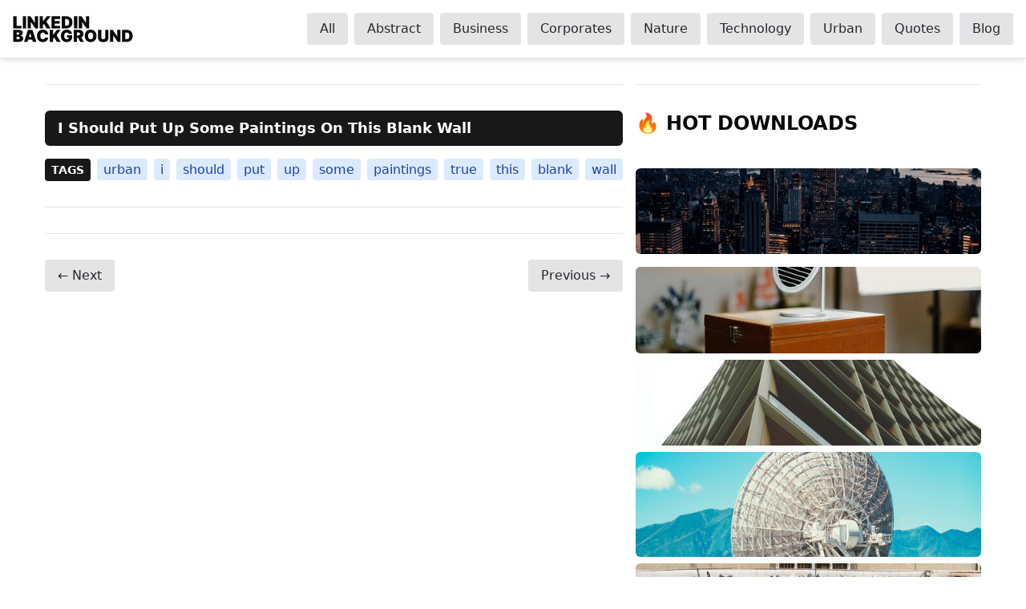

--- FILE ---
content_type: text/html; charset=utf-8
request_url: https://linkedinbackground.com/urban/i-should-put-up-some-paintings-on-this-blank-wall/
body_size: 10165
content:
<!doctype html>
<html lang="en">

<head class="scroll-smooth font-sans antialiased">
  <head>
  <meta charset="UTF-8" />
  <base href="https://linkedinbackground.com/" />
  <meta name="viewport" content="width=device-width, initial-scale=1.0, maximum-scale=5.0, minimum-scale=1.0" />
  <meta name="identifier-URL" content="https://linkedinbackground.com/" />
  <meta http-equiv="x-ua-compatible" content="ie=edge" />
  <meta name="msapplication-TileColor" content="#ffffff" />
  <meta name="msapplication-TileImage" content="https://linkedinbackground.com//mstile-270x270.png" />
  <meta name="msapplication-config" content="https://linkedinbackground.com//browserconfig.xml" />
  <meta name="msapplication-tooltip" content="LinkedIn Background - Get some inspiration!">
  <meta name="msapplication-starturl" content="/" />
  <meta name="msapplication-tap-highlight" content="no" />
  <meta name="mobile-web-app-capable" content="yes" />
  <meta name="apple-mobile-web-app-title" content="LinkedIn Background" />
  <meta name="apple-mobile-web-app-capable" content="yes" />
  <meta name="apple-mobile-web-app-status-bar-style" content="#283e4a" />
  <meta name="apple-mobile-web-app-title" content="LinkedIn Background" />
  <meta name="application-name" content="LinkedIn Background" />
  <meta name="theme-color" content="#ffffff" />
  <meta name="twitter:site" content="@linkedinbg" />
  <meta name="twitter:card" content="summary_large_image" />
  <meta name="twitter:creator" content="@linkedinbg" />
  <meta property="og:type" content="article" />
  <title>I Should Put Up Some Paintings On This Blank Wall - LinkedIn Background - Get some inspiration!</title>
  <meta property="og:title" content="I Should Put Up Some Paintings On This Blank Wall - LinkedIn Background - Get some inspiration!" />
  <meta name="twitter:title" content="I Should Put Up Some Paintings On This Blank Wall - LinkedIn …" />
  <meta property="og:site_name" content="I Should Put Up Some Paintings On This Blank Wall - LinkedIn Background - Get some inspiration!" />
  <meta property="og:url" content="https://linkedinbackground.com/urban/i-should-put-up-some-paintings-on-this-blank-wall/" />
  <meta name="description" content="Present yourself in the most professional manner on LinkedIn using I Should Put Up Some Paintings On This Blank Wall cover!" />
  <meta name="twitter:description" content="Present yourself in the most professional manner on LinkedIn using I Should Put Up Some Paintings On This Blank Wall cover!" />
  <meta property="og:description" content="Present yourself in the most professional manner on LinkedIn using I Should Put Up Some Paintings On This Blank Wall cover!" />
  <meta property="og:image" content="https://linkedinbackground.com//download/I-Should-Put-Up-Some-Paintings-On-This-Blank-Wall.jpg" />
  <meta name="twitter:image" content="https://linkedinbackground.com//download/I-Should-Put-Up-Some-Paintings-On-This-Blank-Wall.jpg" />

  
  <link rel="manifest" href="/manifest.json" />
  <link rel="apple-touch-icon" href="https://linkedinbackground.com//logo-512x512.png" />
  <link rel="apple-touch-startup-image" href="https://linkedinbackground.com//inbg-info.png" />
  <link rel="icon" type="image/x-icon" href="https://linkedinbackground.com//favicon.png" />
  <link rel="canonical" href="/urban/i-should-put-up-some-paintings-on-this-blank-wall/" />
  <script type="application/ld+json">
    {
    "@context": "http://schema.org",
    "@type": "Organization",
    "name": "LinkedIn Background",
    "url": "https:\/\/linkedinbackground.com",
    "logo": "https:\/\/linkedinbackground.com\/logo-192x192.png"
  }
  </script>

  
  <script type="application/ld+json">
    {
    "@context": "https://schema.org/",
    "@type": "Article",
    "headline": "I Should Put Up Some Paintings On This Blank Wall",
    "url": "https:\/\/linkedinbackground.com\/urban\/i-should-put-up-some-paintings-on-this-blank-wall\/",
    "datePublished": "2020-01-01",
    "dateModified": "2020-01-01",
    "publisher": {
      "@type": "Organization",
      "name": "LinkedIn Background",
      "logo": {
        "@type": "ImageObject",
        "url": "https:\/\/linkedinbackground.com/logo-192x192.png",
        "width": 192,
        "height": 192
      }
    },
    "author": {
      "@type": "Organization",
      "name": "LinkedIn Background"
    },
    "image": "https:\/\/linkedinbackground.com/I-Should-Put-Up-Some-Paintings-On-This-Blank-Wall.jpg",
    "description": "Present yourself in the most professional manner on LinkedIn using I Should Put Up Some Paintings On This Blank Wall cover!"
  }
  </script>
  <link rel="stylesheet" href="/css/index.min.86d7b9390554489f81603337122ead498447d07d51d5b2930a83f866ebc0ac2c.css">

  <script>!function(a,b){var c=b(a,a.document,Date);a.lazySizes=c,"object"==typeof module&&module.exports&&(module.exports=c)}("undefined"!=typeof window?window:{},function(a,b,c){"use strict";var d,e;if(function(){var b,c={lazyClass:"lazyload",loadedClass:"lazyloaded",loadingClass:"lazyloading",preloadClass:"lazypreload",errorClass:"lazyerror",autosizesClass:"lazyautosizes",srcAttr:"data-src",srcsetAttr:"data-srcset",sizesAttr:"data-sizes",minSize:40,customMedia:{},init:!0,expFactor:1.5,hFac:.8,loadMode:2,loadHidden:!0,ricTimeout:0,throttleDelay:125};e=a.lazySizesConfig||a.lazysizesConfig||{};for(b in c)b in e||(e[b]=c[b])}(),!b||!b.getElementsByClassName)return{init:function(){},cfg:e,noSupport:!0};var f=b.documentElement,g=a.HTMLPictureElement,h="addEventListener",i="getAttribute",j=a[h].bind(a),k=a.setTimeout,l=a.requestAnimationFrame||k,m=a.requestIdleCallback,n=/^picture$/i,o=["load","error","lazyincluded","_lazyloaded"],p={},q=Array.prototype.forEach,r=function(a,b){return p[b]||(p[b]=new RegExp("(\\s|^)"+b+"(\\s|$)")),p[b].test(a[i]("class")||"")&&p[b]},s=function(a,b){r(a,b)||a.setAttribute("class",(a[i]("class")||"").trim()+" "+b)},t=function(a,b){var c;(c=r(a,b))&&a.setAttribute("class",(a[i]("class")||"").replace(c," "))},u=function(a,b,c){var d=c?h:"removeEventListener";c&&u(a,b),o.forEach(function(c){a[d](c,b)})},v=function(a,c,e,f,g){var h=b.createEvent("Event");return e||(e={}),e.instance=d,h.initEvent(c,!f,!g),h.detail=e,a.dispatchEvent(h),h},w=function(b,c){var d;!g&&(d=a.picturefill||e.pf)?(c&&c.src&&!b[i]("srcset")&&b.setAttribute("srcset",c.src),d({reevaluate:!0,elements:[b]})):c&&c.src&&(b.src=c.src)},x=function(a,b){return(getComputedStyle(a,null)||{})[b]},y=function(a,b,c){for(c=c||a.offsetWidth;c<e.minSize&&b&&!a._lazysizesWidth;)c=b.offsetWidth,b=b.parentNode;return c},z=function(){var a,c,d=[],e=[],f=d,g=function(){var b=f;for(f=d.length?e:d,a=!0,c=!1;b.length;)b.shift()();a=!1},h=function(d,e){a&&!e?d.apply(this,arguments):(f.push(d),c||(c=!0,(b.hidden?k:l)(g)))};return h._lsFlush=g,h}(),A=function(a,b){return b?function(){z(a)}:function(){var b=this,c=arguments;z(function(){a.apply(b,c)})}},B=function(a){var b,d=0,f=e.throttleDelay,g=e.ricTimeout,h=function(){b=!1,d=c.now(),a()},i=m&&g>49?function(){m(h,{timeout:g}),g!==e.ricTimeout&&(g=e.ricTimeout)}:A(function(){k(h)},!0);return function(a){var e;(a=!0===a)&&(g=33),b||(b=!0,e=f-(c.now()-d),e<0&&(e=0),a||e<9?i():k(i,e))}},C=function(a){var b,d,e=99,f=function(){b=null,a()},g=function(){var a=c.now()-d;a<e?k(g,e-a):(m||f)(f)};return function(){d=c.now(),b||(b=k(g,e))}},D=function(){var g,m,o,p,y,D,F,G,H,I,J,K,L=/^img$/i,M=/^iframe$/i,N="onscroll"in a&&!/(gle|ing)bot/.test(navigator.userAgent),O=0,P=0,Q=0,R=-1,S=function(a){Q--,(!a||Q<0||!a.target)&&(Q=0)},T=function(a){return null==K&&(K="hidden"==x(b.body,"visibility")),K||!("hidden"==x(a.parentNode,"visibility")&&"hidden"==x(a,"visibility"))},U=function(a,c){var d,e=a,g=T(a);for(G-=c,J+=c,H-=c,I+=c;g&&(e=e.offsetParent)&&e!=b.body&&e!=f;)(g=(x(e,"opacity")||1)>0)&&"visible"!=x(e,"overflow")&&(d=e.getBoundingClientRect(),g=I>d.left&&H<d.right&&J>d.top-1&&G<d.bottom+1);return g},V=function(){var a,c,h,j,k,l,n,o,q,r,s,t,u=d.elements;if((p=e.loadMode)&&Q<8&&(a=u.length)){for(c=0,R++;c<a;c++)if(u[c]&&!u[c]._lazyRace)if(!N||d.prematureUnveil&&d.prematureUnveil(u[c]))ba(u[c]);else if((o=u[c][i]("data-expand"))&&(l=1*o)||(l=P),r||(r=!e.expand||e.expand<1?f.clientHeight>500&&f.clientWidth>500?500:370:e.expand,d._defEx=r,s=r*e.expFactor,t=e.hFac,K=null,P<s&&Q<1&&R>2&&p>2&&!b.hidden?(P=s,R=0):P=p>1&&R>1&&Q<6?r:O),q!==l&&(D=innerWidth+l*t,F=innerHeight+l,n=-1*l,q=l),h=u[c].getBoundingClientRect(),(J=h.bottom)>=n&&(G=h.top)<=F&&(I=h.right)>=n*t&&(H=h.left)<=D&&(J||I||H||G)&&(e.loadHidden||T(u[c]))&&(m&&Q<3&&!o&&(p<3||R<4)||U(u[c],l))){if(ba(u[c]),k=!0,Q>9)break}else!k&&m&&!j&&Q<4&&R<4&&p>2&&(g[0]||e.preloadAfterLoad)&&(g[0]||!o&&(J||I||H||G||"auto"!=u[c][i](e.sizesAttr)))&&(j=g[0]||u[c]);j&&!k&&ba(j)}},W=B(V),X=function(a){var b=a.target;if(b._lazyCache)return void delete b._lazyCache;S(a),s(b,e.loadedClass),t(b,e.loadingClass),u(b,Z),v(b,"lazyloaded")},Y=A(X),Z=function(a){Y({target:a.target})},$=function(a,b){try{a.contentWindow.location.replace(b)}catch(c){a.src=b}},_=function(a){var b,c=a[i](e.srcsetAttr);(b=e.customMedia[a[i]("data-media")||a[i]("media")])&&a.setAttribute("media",b),c&&a.setAttribute("srcset",c)},aa=A(function(a,b,c,d,f){var g,h,j,l,m,p;(m=v(a,"lazybeforeunveil",b)).defaultPrevented||(d&&(c?s(a,e.autosizesClass):a.setAttribute("sizes",d)),h=a[i](e.srcsetAttr),g=a[i](e.srcAttr),f&&(j=a.parentNode,l=j&&n.test(j.nodeName||"")),p=b.firesLoad||"src"in a&&(h||g||l),m={target:a},s(a,e.loadingClass),p&&(clearTimeout(o),o=k(S,2500),u(a,Z,!0)),l&&q.call(j.getElementsByTagName("source"),_),h?a.setAttribute("srcset",h):g&&!l&&(M.test(a.nodeName)?$(a,g):a.src=g),f&&(h||l)&&w(a,{src:g})),a._lazyRace&&delete a._lazyRace,t(a,e.lazyClass),z(function(){var b=a.complete&&a.naturalWidth>1;p&&!b||(b&&s(a,"ls-is-cached"),X(m),a._lazyCache=!0,k(function(){"_lazyCache"in a&&delete a._lazyCache},9)),"lazy"==a.loading&&Q--},!0)}),ba=function(a){if(!a._lazyRace){var b,c=L.test(a.nodeName),d=c&&(a[i](e.sizesAttr)||a[i]("sizes")),f="auto"==d;(!f&&m||!c||!a[i]("src")&&!a.srcset||a.complete||r(a,e.errorClass)||!r(a,e.lazyClass))&&(b=v(a,"lazyunveilread").detail,f&&E.updateElem(a,!0,a.offsetWidth),a._lazyRace=!0,Q++,aa(a,b,f,d,c))}},ca=C(function(){e.loadMode=3,W()}),da=function(){3==e.loadMode&&(e.loadMode=2),ca()},ea=function(){if(!m){if(c.now()-y<999)return void k(ea,999);m=!0,e.loadMode=3,W(),j("scroll",da,!0)}};return{_:function(){y=c.now(),d.elements=b.getElementsByClassName(e.lazyClass),g=b.getElementsByClassName(e.lazyClass+" "+e.preloadClass),j("scroll",W,!0),j("resize",W,!0),j("pageshow",function(a){if(a.persisted){var c=b.querySelectorAll("."+e.loadingClass);c.length&&c.forEach&&l(function(){c.forEach(function(a){a.complete&&ba(a)})})}}),a.MutationObserver?new MutationObserver(W).observe(f,{childList:!0,subtree:!0,attributes:!0}):(f[h]("DOMNodeInserted",W,!0),f[h]("DOMAttrModified",W,!0),setInterval(W,999)),j("hashchange",W,!0),["focus","mouseover","click","load","transitionend","animationend"].forEach(function(a){b[h](a,W,!0)}),/d$|^c/.test(b.readyState)?ea():(j("load",ea),b[h]("DOMContentLoaded",W),k(ea,2e4)),d.elements.length?(V(),z._lsFlush()):W()},checkElems:W,unveil:ba,_aLSL:da}}(),E=function(){var a,c=A(function(a,b,c,d){var e,f,g;if(a._lazysizesWidth=d,d+="px",a.setAttribute("sizes",d),n.test(b.nodeName||""))for(e=b.getElementsByTagName("source"),f=0,g=e.length;f<g;f++)e[f].setAttribute("sizes",d);c.detail.dataAttr||w(a,c.detail)}),d=function(a,b,d){var e,f=a.parentNode;f&&(d=y(a,f,d),e=v(a,"lazybeforesizes",{width:d,dataAttr:!!b}),e.defaultPrevented||(d=e.detail.width)&&d!==a._lazysizesWidth&&c(a,f,e,d))},f=function(){var b,c=a.length;if(c)for(b=0;b<c;b++)d(a[b])},g=C(f);return{_:function(){a=b.getElementsByClassName(e.autosizesClass),j("resize",g)},checkElems:g,updateElem:d}}(),F=function(){!F.i&&b.getElementsByClassName&&(F.i=!0,E._(),D._())};return k(function(){e.init&&F()}),d={cfg:e,autoSizer:E,loader:D,init:F,uP:w,aC:s,rC:t,hC:r,fire:v,gW:y,rAF:z}});</script>

  <script>
    document.addEventListener("DOMContentLoaded", function () {
      const mobileMenuButton = document.getElementById("mobile-menu-button");
      const navigationMenu = document.getElementById("navigation-menu");

      mobileMenuButton.addEventListener("click", () => {
        navigationMenu.classList.toggle("hidden");
      });
    });
  </script>
  <script data-ad-client="ca-pub-6848512682142613" async src="https://pagead2.googlesyndication.com/pagead/js/adsbygoogle.js"></script>
</head>

</head>

<body class="bg-white text-zinc-950 dark:bg-zinc-900 dark:text-zinc-100">
  <header
  id="top"
  class="sticky top-0 z-50 flex items-center justify-between border-b border-zinc-200 bg-white p-4 shadow-md shadow-zinc-700/10 duration-150 ease-out dark:border-zinc-700 dark:bg-zinc-900 dark:shadow-transparent"
>
  <a href="/" title="LinkedIn Background" class="group">
    <div class="h-8 w-[150px]">
      <svg
        xmlns="http://www.w3.org/2000/svg"
        viewBox="0 0 187 41"
        class="h-full w-full"
        preserveAspectRatio="xMidYMid meet"
        style="width: 150px; height: auto"
      >
        <path
          class="fill-zinc-950 group-hover:fill-zinc-600 dark:fill-zinc-50 group-hover:dark:fill-zinc-300"
          d="M.684 19.183H13.38v-4.11H5.785V.394H.684v18.79ZM20.544.394h-5.101v18.79h5.1V.393Zm18.674 0h-5.101v9.835h-.147L27.291.394h-4.33v18.79h5.101V9.311h.11l6.789 9.871h4.257V.394Zm2.412 18.789h5.102V14.34l1.688-2.201 4.22 7.045h6.092L52.236 8.761 58.585.394H52.64l-5.651 7.597h-.257V.394H41.63v18.79Zm18.469 0h13.504v-4.11H65.2v-3.229h7.743v-4.11H65.2v-3.23h8.44V.395H60.099v18.79Zm23.3 0c5.725 0 9.358-3.522 9.358-9.394S89.124.394 83.326.394H76.17v18.79h7.229Zm-2.128-4.33V4.725h1.798c2.935 0 4.55 1.137 4.55 5.064s-1.615 5.064-4.403 5.064H81.27ZM100.218.394h-5.101v18.79h5.101V.393Zm18.674 0h-5.101v9.835h-.147L106.965.394h-4.33v18.79h5.101V9.311h.11l6.789 9.871h4.257V.394ZM.684 40.174h8.844c4.082 0 6.605-2.23 6.605-5.32 0-2.652-1.954-4.386-4.367-4.478v-.183c2.174-.432 3.633-2.037 3.633-4.11 0-2.863-2.275-4.698-6.569-4.698H.684v18.79Zm5.1-4.073v-3.963h2.46c1.55 0 2.495.733 2.495 2.055 0 1.256-.854 1.908-2.57 1.908H5.785Zm0-7.12v-3.596H7.95c1.266 0 2.202.642 2.202 1.798 0 1.156-.936 1.799-2.276 1.799H5.785Zm17.037 11.193 1.083-3.596h6.201l1.083 3.596h5.505L30.49 21.385h-6.973l-6.201 18.79h5.504Zm2.239-7.413 1.871-6.202h.147l1.872 6.202h-3.89Zm30.1-4.33c-.403-4.66-3.816-7.303-8.55-7.303-5.064 0-9.064 3.377-9.064 9.652 0 6.247 3.89 9.651 9.064 9.651 5.505 0 8.294-3.816 8.55-7.01l-5.174-.036c-.257 1.606-1.394 2.606-3.266 2.606-2.486 0-3.926-1.762-3.926-5.211 0-3.266 1.394-5.211 3.963-5.211 1.963 0 3.082 1.156 3.23 2.862h5.173Zm2.315 11.743h5.1V35.33l1.689-2.202 4.22 7.046h6.092L68.08 29.752l6.349-8.367h-5.945l-5.651 7.597h-.257v-7.597h-5.101v18.79Zm29.484-12.587h5.156c-.395-3.77-3.817-6.459-8.257-6.459-5.065 0-9.175 3.487-9.175 9.688 0 5.945 3.725 9.615 9.211 9.615 4.918 0 8.44-3.01 8.44-8.147V29.68h-8.33v3.633h3.413c-.046 1.633-1.201 2.679-3.486 2.679-2.642 0-4-1.945-4-5.248 0-3.257 1.468-5.174 4.037-5.174 1.596 0 2.679.734 2.99 2.018Zm7.754 12.587h5.101v-6.202h1.762l3.302 6.202h5.542l-3.817-7.009c2-.963 3.193-2.789 3.193-5.394 0-4-2.798-6.386-6.973-6.386h-8.11v18.79Zm5.101-10.165v-4.55h1.798c1.789 0 2.863.697 2.863 2.312 0 1.605-1.074 2.238-2.863 2.238h-1.798Zm30.358.771c0-6.276-4.037-9.652-9.138-9.652-5.137 0-9.137 3.377-9.137 9.652 0 6.238 4 9.651 9.137 9.651 5.101 0 9.138-3.376 9.138-9.651Zm-5.248 0c0 3.376-1.358 5.21-3.89 5.21s-3.89-1.834-3.89-5.21 1.358-5.211 3.89-5.211 3.89 1.835 3.89 5.21Zm18.764-9.395V33.57c0 1.394-1.138 2.348-3.046 2.348-1.872 0-3.009-.954-3.009-2.348V21.385h-5.101V33.79c0 4.294 3.156 6.605 8.11 6.605 4.917 0 8.11-2.311 8.11-6.605V21.385h-5.064Zm23.745 0h-5.101v9.835h-.146l-6.679-9.835h-4.331v18.79h5.101v-9.872h.11l6.789 9.871h4.257V21.385Zm9.642 18.789c5.725 0 9.358-3.523 9.358-9.394 0-5.872-3.633-9.395-9.431-9.395h-7.156v18.79h7.229Zm-2.128-4.33V25.715h1.798c2.936 0 4.551 1.138 4.551 5.065 0 3.926-1.615 5.064-4.404 5.064h-1.945Z"
        />
      </svg>
    </div>
  </a>
  <button
    id="mobile-menu-button"
    class="rounded-md p-2 focus:outline-none focus:ring-2 focus:ring-zinc-500 lg:hidden"
  >
    <svg
      class="h-6 w-6 text-zinc-800 dark:text-zinc-200"
      xmlns="http://www.w3.org/2000/svg"
      fill="none"
      viewBox="0 0 24 24"
      stroke="currentColor"
    >
      <path
        stroke-linecap="round"
        stroke-linejoin="round"
        stroke-width="2"
        d="M4 6h16M4 12h16m-7 6h7"
      />
    </svg>
  </button>

  <nav
    id="navigation-menu"
    class="absolute left-0 top-full hidden w-full bg-white lg:relative lg:flex lg:w-auto lg:items-center lg:space-x-2 lg:bg-transparent dark:bg-zinc-900 lg:dark:bg-transparent"
  >
    <ul
      class="mt-4 flex w-full flex-col space-y-2 px-2 lg:mt-0 lg:w-auto lg:flex-row lg:space-x-2 lg:space-y-0 lg:px-0"
    >
      
      <li class="w-full lg:w-auto">
        <a
          href="/"
          title="All"
          class="bg-zinc-200 text-zinc-800 hover:bg-amber-200 hover:text-amber-800 dark:bg-zinc-700 dark:text-zinc-200 rounded px-4 py-2 font-medium w-full lg:w-auto block lg:inline-block text-center"
        >
          All
        </a>
      </li>
      
      <li class="w-full lg:w-auto">
        <a
          href="/abstract/"
          title="Abstract"
          class="bg-zinc-200 text-zinc-800 hover:bg-amber-200 hover:text-amber-800 dark:bg-zinc-700 dark:text-zinc-200 rounded px-4 py-2 font-medium w-full lg:w-auto block lg:inline-block text-center"
        >
          Abstract
        </a>
      </li>
      
      <li class="w-full lg:w-auto">
        <a
          href="/business/"
          title="Business"
          class="bg-zinc-200 text-zinc-800 hover:bg-amber-200 hover:text-amber-800 dark:bg-zinc-700 dark:text-zinc-200 rounded px-4 py-2 font-medium w-full lg:w-auto block lg:inline-block text-center"
        >
          Business
        </a>
      </li>
      
      <li class="w-full lg:w-auto">
        <a
          href="/corporates/"
          title="Corporates"
          class="bg-zinc-200 text-zinc-800 hover:bg-amber-200 hover:text-amber-800 dark:bg-zinc-700 dark:text-zinc-200 rounded px-4 py-2 font-medium w-full lg:w-auto block lg:inline-block text-center"
        >
          Corporates
        </a>
      </li>
      
      <li class="w-full lg:w-auto">
        <a
          href="/nature/"
          title="Nature"
          class="bg-zinc-200 text-zinc-800 hover:bg-amber-200 hover:text-amber-800 dark:bg-zinc-700 dark:text-zinc-200 rounded px-4 py-2 font-medium w-full lg:w-auto block lg:inline-block text-center"
        >
          Nature
        </a>
      </li>
      
      <li class="w-full lg:w-auto">
        <a
          href="/technology/"
          title="Technology"
          class="bg-zinc-200 text-zinc-800 hover:bg-amber-200 hover:text-amber-800 dark:bg-zinc-700 dark:text-zinc-200 rounded px-4 py-2 font-medium w-full lg:w-auto block lg:inline-block text-center"
        >
          Technology
        </a>
      </li>
      
      <li class="w-full lg:w-auto">
        <a
          href="/urban/"
          title="Urban"
          class="bg-zinc-200 text-zinc-800 hover:bg-amber-200 hover:text-amber-800 dark:bg-zinc-700 dark:text-zinc-200 rounded px-4 py-2 font-medium w-full lg:w-auto block lg:inline-block text-center"
        >
          Urban
        </a>
      </li>
      
      <li class="w-full lg:w-auto">
        <a
          href="/quotes/"
          title="Quotes"
          class="bg-zinc-200 text-zinc-800 hover:bg-amber-200 hover:text-amber-800 dark:bg-zinc-700 dark:text-zinc-200 rounded px-4 py-2 font-medium w-full lg:w-auto block lg:inline-block text-center"
        >
          Quotes
        </a>
      </li>
      
      <li class="w-full lg:w-auto">
        <a
          href="/blog/"
          title="Blog"
          class="bg-zinc-200 text-zinc-800 hover:bg-amber-200 hover:text-amber-800 dark:bg-zinc-700 dark:text-zinc-200 rounded px-4 py-2 font-medium w-full lg:w-auto block lg:inline-block text-center"
        >
          Blog
        </a>
      </li>
      
    </ul>
  </nav>
</header>

  <main role="main" class="mx-auto max-w-screen-2xl justify-center space-x-4 px-4 lg:flex">
    
<section role="region">
  <div role="complementary">
  <ins
    style="display: block"
    data-ad-client="ca-pub-6848512682142613"
    data-ad-slot="9148701437"
    data-ad-format="auto"
    data-full-width-responsive="true"
  ></ins>
  <script>
  (adsbygoogle = window.adsbygoogle || []).push({});
</script>

</div>
 <hr class="my-8 h-px border-0 bg-zinc-200 dark:bg-zinc-700" />

  <article class="flex flex-col space-y-2">
    <h2 class="rounded-md bg-zinc-900 px-4 py-2 text-lg font-bold text-white dark:bg-zinc-700">
      I Should Put Up Some Paintings On This Blank Wall
    </h2>
    <a href="https://linkedinbackground.com/download/I-Should-Put-Up-Some-Paintings-On-This-Blank-Wall.jpg" title="I Should Put Up Some Paintings On This Blank Wall" role="link"
      class="rounded-md bg-zinc-900" download>
      <img class="lazyload rounded-md hover:opacity-70" data-sizes="(max-width: 1586px) 100vw, 1586px" data-srcset="https://linkedinbackground.com/download/160/160-I-Should-Put-Up-Some-Paintings-On-This-Blank-Wall.jpg 160,
        https://linkedinbackground.com/download/260/260-I-Should-Put-Up-Some-Paintings-On-This-Blank-Wall.jpg 260w,
        https://linkedinbackground.com/download/396/396-I-Should-Put-Up-Some-Paintings-On-This-Blank-Wall.jpg 396w,
        https://linkedinbackground.com/download/534/534-I-Should-Put-Up-Some-Paintings-On-This-Blank-Wall.jpg 534w,
        https://linkedinbackground.com/download/670/670-I-Should-Put-Up-Some-Paintings-On-This-Blank-Wall.jpg 670w,
        https://linkedinbackground.com/download/868/868-I-Should-Put-Up-Some-Paintings-On-This-Blank-Wall.jpg 868w,
        https://linkedinbackground.com/download/1076/1076-I-Should-Put-Up-Some-Paintings-On-This-Blank-Wall.jpg 1076w,
        https://linkedinbackground.com/download/1265/1265-I-Should-Put-Up-Some-Paintings-On-This-Blank-Wall.jpg 1265w,
        https://linkedinbackground.com/download/1435/1435-I-Should-Put-Up-Some-Paintings-On-This-Blank-Wall.jpg 1435w,
        https://linkedinbackground.com/download/I-Should-Put-Up-Some-Paintings-On-This-Blank-Wall.jpg 1586w"
        data-src="https://linkedinbackground.com/download/I-Should-Put-Up-Some-Paintings-On-This-Blank-Wall.jpg" alt="I Should Put Up Some Paintings On This Blank Wall" />
    </a>
    
<ul class="hidden sm:inline-flex space-x-2 items-center">
  <li class="bg-zinc-900 dark:bg-zinc-700 rounded px-2 py-1 text-white text-sm font-bold uppercase">Tags</li>
    <li>
  <a href="/tags/urban" title="Urban"
    class="rounded bg-blue-100 px-2 py-1 font-medium text-blue-800 hover:bg-blue-800 hover:text-white dark:hover:bg-blue-100 dark:bg-blue-800 dark:text-white dark:hover:text-blue-800 lowercase">
    Urban
  </a>
</li>
    <li>
  <a href="/tags/i" title="I"
    class="rounded bg-blue-100 px-2 py-1 font-medium text-blue-800 hover:bg-blue-800 hover:text-white dark:hover:bg-blue-100 dark:bg-blue-800 dark:text-white dark:hover:text-blue-800 lowercase">
    I
  </a>
</li>
    <li>
  <a href="/tags/should" title="Should"
    class="rounded bg-blue-100 px-2 py-1 font-medium text-blue-800 hover:bg-blue-800 hover:text-white dark:hover:bg-blue-100 dark:bg-blue-800 dark:text-white dark:hover:text-blue-800 lowercase">
    Should
  </a>
</li>
    <li>
  <a href="/tags/put" title="Put"
    class="rounded bg-blue-100 px-2 py-1 font-medium text-blue-800 hover:bg-blue-800 hover:text-white dark:hover:bg-blue-100 dark:bg-blue-800 dark:text-white dark:hover:text-blue-800 lowercase">
    Put
  </a>
</li>
    <li>
  <a href="/tags/up" title="Up"
    class="rounded bg-blue-100 px-2 py-1 font-medium text-blue-800 hover:bg-blue-800 hover:text-white dark:hover:bg-blue-100 dark:bg-blue-800 dark:text-white dark:hover:text-blue-800 lowercase">
    Up
  </a>
</li>
    <li>
  <a href="/tags/some" title="Some"
    class="rounded bg-blue-100 px-2 py-1 font-medium text-blue-800 hover:bg-blue-800 hover:text-white dark:hover:bg-blue-100 dark:bg-blue-800 dark:text-white dark:hover:text-blue-800 lowercase">
    Some
  </a>
</li>
    <li>
  <a href="/tags/paintings" title="Paintings"
    class="rounded bg-blue-100 px-2 py-1 font-medium text-blue-800 hover:bg-blue-800 hover:text-white dark:hover:bg-blue-100 dark:bg-blue-800 dark:text-white dark:hover:text-blue-800 lowercase">
    Paintings
  </a>
</li>
    <li>
  <a href="/tags/true" title="true"
    class="rounded bg-blue-100 px-2 py-1 font-medium text-blue-800 hover:bg-blue-800 hover:text-white dark:hover:bg-blue-100 dark:bg-blue-800 dark:text-white dark:hover:text-blue-800 lowercase">
    true
  </a>
</li>
    <li>
  <a href="/tags/this" title="This"
    class="rounded bg-blue-100 px-2 py-1 font-medium text-blue-800 hover:bg-blue-800 hover:text-white dark:hover:bg-blue-100 dark:bg-blue-800 dark:text-white dark:hover:text-blue-800 lowercase">
    This
  </a>
</li>
    <li>
  <a href="/tags/blank" title="Blank"
    class="rounded bg-blue-100 px-2 py-1 font-medium text-blue-800 hover:bg-blue-800 hover:text-white dark:hover:bg-blue-100 dark:bg-blue-800 dark:text-white dark:hover:text-blue-800 lowercase">
    Blank
  </a>
</li>
    <li>
  <a href="/tags/wall" title="Wall"
    class="rounded bg-blue-100 px-2 py-1 font-medium text-blue-800 hover:bg-blue-800 hover:text-white dark:hover:bg-blue-100 dark:bg-blue-800 dark:text-white dark:hover:text-blue-800 lowercase">
    Wall
  </a>
</li>
</ul>
  </article>
  <hr class="my-8 h-px border-0 bg-zinc-200 dark:bg-zinc-700" />
 <div role="complementary">
  <ins
    style="display: block"
    data-ad-client="ca-pub-6848512682142613"
    data-ad-slot="9148701437"
    data-ad-format="auto"
    data-full-width-responsive="true"
  ></ins>
  <script>
  (adsbygoogle = window.adsbygoogle || []).push({});
</script>

</div>
 <hr class="my-8 h-px border-0 bg-zinc-200 dark:bg-zinc-700" />
 <div class="flex items-center justify-between">
  
    









  



  <a href="https://linkedinbackground.com/urban/drive-safe/"
     title="Next"
     class="rounded bg-zinc-200 px-4 py-2 font-medium text-zinc-800 hover:bg-amber-200 hover:text-amber-800 dark:bg-zinc-700 dark:text-zinc-200">
    &#8592; Next
  </a>

  
  
  
    






  






  <a href="https://linkedinbackground.com/urban/look-at-them-claws/"
     title="Previous"
     class="rounded bg-zinc-200 px-4 py-2 font-medium text-zinc-800 hover:bg-amber-200 hover:text-amber-800 dark:bg-zinc-700 dark:text-zinc-200">
    Previous &#8594;
  </a>

  
</div>
</section>
<aside>
  <div role="complementary">
  <ins
    style="display: block"
    data-ad-client="ca-pub-6848512682142613"
    data-ad-slot="9822429369"
    data-ad-format="auto"
    data-full-width-responsive="true"
  ></ins>
  <script>
  (adsbygoogle = window.adsbygoogle || []).push({});
</script>

</div>
 <hr class="my-8 h-px border-0 bg-zinc-200 dark:bg-zinc-700" />

  <h3 class="pb-8 text-2xl font-black uppercase">&#128293; HOT Downloads</h3>
  <ul class="flex w-full flex-col space-y-2">
    
    <li>
      <a href="/business/can-i-get-some-milk-to-go-with-this/" title="Can I Get Some Milk To Go With This" role="link"
        class="rounded-md bg-zinc-900 font-bold text-white">
        <img
  class="lazyload w-full rounded-md hover:opacity-70"
  data-src="https://linkedinbackground.com/download/Can-I-Get-Some-Milk-To-Go-With-This.jpg"
  data-sizes="(max-width: 1586px) 100vw, 1586px"
  data-srcset="https://linkedinbackground.com/download/396/396-Can-I-Get-Some-Milk-To-Go-With-This.jpg 1000w, https://linkedinbackground.com/download/534/534-Can-I-Get-Some-Milk-To-Go-With-This.jpg 1586w"
  alt="Can I Get Some Milk To Go With This"
/>
      </a>
    </li>
    
    <li>
      <a href="/urban/aerial-cityscape-sunset-view/" title="aerial cityscape sunset view" role="link"
        class="rounded-md bg-zinc-900 font-bold text-white">
        <img
  class="lazyload w-full rounded-md hover:opacity-70"
  data-src="https://linkedinbackground.com/download/aerial-cityscape-sunset-view.jpg"
  data-sizes="(max-width: 1586px) 100vw, 1586px"
  data-srcset="https://linkedinbackground.com/download/396/396-aerial-cityscape-sunset-view.jpg 1000w, https://linkedinbackground.com/download/534/534-aerial-cityscape-sunset-view.jpg 1586w"
  alt="aerial cityscape sunset view"
/>
      </a>
    </li>
    
    <li>
      <a href="/nature/greenery/" title="Greenery" role="link"
        class="rounded-md bg-zinc-900 font-bold text-white">
        <img
  class="lazyload w-full rounded-md hover:opacity-70"
  data-src="https://linkedinbackground.com/download/./Greenery.jpg"
  data-sizes="(max-width: 1586px) 100vw, 1586px"
  data-srcset="https://linkedinbackground.com/download/396/396-./Greenery.jpg 1000w, https://linkedinbackground.com/download/534/534-./Greenery.jpg 1586w"
  alt="Greenery"
/>
      </a>
    </li>
    
    <li>
      <a href="/abstract/home-portable-speaker-on-top-of-brown-box/" title="Home Portable Speaker On Top Of Brown Box" role="link"
        class="rounded-md bg-zinc-900 font-bold text-white">
        <img
  class="lazyload w-full rounded-md hover:opacity-70"
  data-src="https://linkedinbackground.com/download/Home-Portable-Speaker-On-Top-Of-Brown-Box.jpg"
  data-sizes="(max-width: 1586px) 100vw, 1586px"
  data-srcset="https://linkedinbackground.com/download/396/396-Home-Portable-Speaker-On-Top-Of-Brown-Box.jpg 1000w, https://linkedinbackground.com/download/534/534-Home-Portable-Speaker-On-Top-Of-Brown-Box.jpg 1586w"
  alt="Home Portable Speaker On Top Of Brown Box"
/>
      </a>
    </li>
    
    <li>
      <a href="/urban/edge-view-of-a-gray-building/" title="Edge View Of A Gray Building" role="link"
        class="rounded-md bg-zinc-900 font-bold text-white">
        <img
  class="lazyload w-full rounded-md hover:opacity-70"
  data-src="https://linkedinbackground.com/download/Edge-View-Of-A-Gray-Building.jpg"
  data-sizes="(max-width: 1586px) 100vw, 1586px"
  data-srcset="https://linkedinbackground.com/download/396/396-Edge-View-Of-A-Gray-Building.jpg 1000w, https://linkedinbackground.com/download/534/534-Edge-View-Of-A-Gray-Building.jpg 1586w"
  alt="Edge View Of A Gray Building"
/>
      </a>
    </li>
    
    <li>
      <a href="/technology/cosmic-array-dish/" title="Cosmic Array Dish" role="link"
        class="rounded-md bg-zinc-900 font-bold text-white">
        <img
  class="lazyload w-full rounded-md hover:opacity-70"
  data-src="https://linkedinbackground.com/download/Cosmic-Array-Dish.jpg"
  data-sizes="(max-width: 1586px) 100vw, 1586px"
  data-srcset="https://linkedinbackground.com/download/396/396-Cosmic-Array-Dish.jpg 1000w, https://linkedinbackground.com/download/534/534-Cosmic-Array-Dish.jpg 1586w"
  alt="Cosmic Array Dish"
/>
      </a>
    </li>
    
    <li>
      <a href="/urban/who-needs-a-dryer-when-you-have-the-sun/" title="Who Needs A Dryer When You Have The Sun" role="link"
        class="rounded-md bg-zinc-900 font-bold text-white">
        <img
  class="lazyload w-full rounded-md hover:opacity-70"
  data-src="https://linkedinbackground.com/download/Who-Needs-A-Dryer-When-You-Have-The-Sun.jpg"
  data-sizes="(max-width: 1586px) 100vw, 1586px"
  data-srcset="https://linkedinbackground.com/download/396/396-Who-Needs-A-Dryer-When-You-Have-The-Sun.jpg 1000w, https://linkedinbackground.com/download/534/534-Who-Needs-A-Dryer-When-You-Have-The-Sun.jpg 1586w"
  alt="Who Needs A Dryer When You Have The Sun"
/>
      </a>
    </li>
    
    <li>
      <a href="/urban/welcome-to-my-fallout-shelter/" title="Welcome To My Fallout Shelter" role="link"
        class="rounded-md bg-zinc-900 font-bold text-white">
        <img
  class="lazyload w-full rounded-md hover:opacity-70"
  data-src="https://linkedinbackground.com/download/Welcome-To-My-Fallout-Shelter.jpeg"
  data-sizes="(max-width: 1586px) 100vw, 1586px"
  data-srcset="https://linkedinbackground.com/download/396/396-Welcome-To-My-Fallout-Shelter.jpeg 1000w, https://linkedinbackground.com/download/534/534-Welcome-To-My-Fallout-Shelter.jpeg 1586w"
  alt="Welcome To My Fallout Shelter"
/>
      </a>
    </li>
    
    <li>
      <a href="/business/ui-expert/" title="UI Expert" role="link"
        class="rounded-md bg-zinc-900 font-bold text-white">
        <img
  class="lazyload w-full rounded-md hover:opacity-70"
  data-src="https://linkedinbackground.com/download/UI-Expert.jpg"
  data-sizes="(max-width: 1586px) 100vw, 1586px"
  data-srcset="https://linkedinbackground.com/download/396/396-UI-Expert.jpg 1000w, https://linkedinbackground.com/download/534/534-UI-Expert.jpg 1586w"
  alt="UI Expert"
/>
      </a>
    </li>
    
    <li>
      <a href="/nature/were-cutting-the-mountain-trails/" title="We&#39;re Cutting The Mountain Trails" role="link"
        class="rounded-md bg-zinc-900 font-bold text-white">
        <img
  class="lazyload w-full rounded-md hover:opacity-70"
  data-src="https://linkedinbackground.com/download/Were-Cutting-The-Mountain-Trails.jpg"
  data-sizes="(max-width: 1586px) 100vw, 1586px"
  data-srcset="https://linkedinbackground.com/download/396/396-Were-Cutting-The-Mountain-Trails.jpg 1000w, https://linkedinbackground.com/download/534/534-Were-Cutting-The-Mountain-Trails.jpg 1586w"
  alt="We&#39;re Cutting The Mountain Trails"
/>
      </a>
    </li>
    
    <li>
      <a href="/abstract/3d-city/" title="3D City" role="link"
        class="rounded-md bg-zinc-900 font-bold text-white">
        <img
  class="lazyload w-full rounded-md hover:opacity-70"
  data-src="https://linkedinbackground.com/download/3D-City.jpg"
  data-sizes="(max-width: 1586px) 100vw, 1586px"
  data-srcset="https://linkedinbackground.com/download/396/396-3D-City.jpg 1000w, https://linkedinbackground.com/download/534/534-3D-City.jpg 1586w"
  alt="3D City"
/>
      </a>
    </li>
    
    <li>
      <a href="/technology/old-macbook/" title="Old Macbook" role="link"
        class="rounded-md bg-zinc-900 font-bold text-white">
        <img
  class="lazyload w-full rounded-md hover:opacity-70"
  data-src="https://linkedinbackground.com/download/Old-Macbook.jpg"
  data-sizes="(max-width: 1586px) 100vw, 1586px"
  data-srcset="https://linkedinbackground.com/download/396/396-Old-Macbook.jpg 1000w, https://linkedinbackground.com/download/534/534-Old-Macbook.jpg 1586w"
  alt="Old Macbook"
/>
      </a>
    </li>
    
    <li>
      <a href="/business/time-to-prepare/" title="Time To Prepare" role="link"
        class="rounded-md bg-zinc-900 font-bold text-white">
        <img
  class="lazyload w-full rounded-md hover:opacity-70"
  data-src="https://linkedinbackground.com/download/Time-To-Prepare.png"
  data-sizes="(max-width: 1586px) 100vw, 1586px"
  data-srcset="https://linkedinbackground.com/download/396/396-Time-To-Prepare.png 1000w, https://linkedinbackground.com/download/534/534-Time-To-Prepare.png 1586w"
  alt="Time To Prepare"
/>
      </a>
    </li>
    
    <li>
      <a href="/business/congratulations-to-the-both-of-you/" title="Congratulations To The Both Of You" role="link"
        class="rounded-md bg-zinc-900 font-bold text-white">
        <img
  class="lazyload w-full rounded-md hover:opacity-70"
  data-src="https://linkedinbackground.com/download/Congratulations-To-The-Both-Of-You.jpg"
  data-sizes="(max-width: 1586px) 100vw, 1586px"
  data-srcset="https://linkedinbackground.com/download/396/396-Congratulations-To-The-Both-Of-You.jpg 1000w, https://linkedinbackground.com/download/534/534-Congratulations-To-The-Both-Of-You.jpg 1586w"
  alt="Congratulations To The Both Of You"
/>
      </a>
    </li>
    
    <li>
      <a href="/nature/peek-that-sea-turtle/" title="Peek That Sea Turtle" role="link"
        class="rounded-md bg-zinc-900 font-bold text-white">
        <img
  class="lazyload w-full rounded-md hover:opacity-70"
  data-src="https://linkedinbackground.com/download/Peek-That-Sea-Turtle.jpg"
  data-sizes="(max-width: 1586px) 100vw, 1586px"
  data-srcset="https://linkedinbackground.com/download/396/396-Peek-That-Sea-Turtle.jpg 1000w, https://linkedinbackground.com/download/534/534-Peek-That-Sea-Turtle.jpg 1586w"
  alt="Peek That Sea Turtle"
/>
      </a>
    </li>
    
    <li>
      <a href="/nature/flower-on-black-background/" title="Flower On Black Background" role="link"
        class="rounded-md bg-zinc-900 font-bold text-white">
        <img
  class="lazyload w-full rounded-md hover:opacity-70"
  data-src="https://linkedinbackground.com/download/Flower-On-Black-Background.jpeg"
  data-sizes="(max-width: 1586px) 100vw, 1586px"
  data-srcset="https://linkedinbackground.com/download/396/396-Flower-On-Black-Background.jpeg 1000w, https://linkedinbackground.com/download/534/534-Flower-On-Black-Background.jpeg 1586w"
  alt="Flower On Black Background"
/>
      </a>
    </li>
    
    <li>
      <a href="/abstract/resembles-a-feather/" title="Resembles A Feather" role="link"
        class="rounded-md bg-zinc-900 font-bold text-white">
        <img
  class="lazyload w-full rounded-md hover:opacity-70"
  data-src="https://linkedinbackground.com/download/Resembles-A-Feather.jpg"
  data-sizes="(max-width: 1586px) 100vw, 1586px"
  data-srcset="https://linkedinbackground.com/download/396/396-Resembles-A-Feather.jpg 1000w, https://linkedinbackground.com/download/534/534-Resembles-A-Feather.jpg 1586w"
  alt="Resembles A Feather"
/>
      </a>
    </li>
    
    <li>
      <a href="/urban/slippery-road-ahead/" title="Slippery Road Ahead" role="link"
        class="rounded-md bg-zinc-900 font-bold text-white">
        <img
  class="lazyload w-full rounded-md hover:opacity-70"
  data-src="https://linkedinbackground.com/download/Slippery-Road-Ahead.jpg"
  data-sizes="(max-width: 1586px) 100vw, 1586px"
  data-srcset="https://linkedinbackground.com/download/396/396-Slippery-Road-Ahead.jpg 1000w, https://linkedinbackground.com/download/534/534-Slippery-Road-Ahead.jpg 1586w"
  alt="Slippery Road Ahead"
/>
      </a>
    </li>
    
    <li>
      <a href="/urban/i-am-seeing-red/" title="I Am Seeing Red" role="link"
        class="rounded-md bg-zinc-900 font-bold text-white">
        <img
  class="lazyload w-full rounded-md hover:opacity-70"
  data-src="https://linkedinbackground.com/download/I-Am-Seeing-Red.jpg"
  data-sizes="(max-width: 1586px) 100vw, 1586px"
  data-srcset="https://linkedinbackground.com/download/396/396-I-Am-Seeing-Red.jpg 1000w, https://linkedinbackground.com/download/534/534-I-Am-Seeing-Red.jpg 1586w"
  alt="I Am Seeing Red"
/>
      </a>
    </li>
    
    <li>
      <a href="/quotes/one-must-have-patience/" title="One Must Have Patience" role="link"
        class="rounded-md bg-zinc-900 font-bold text-white">
        <img
  class="lazyload w-full rounded-md hover:opacity-70"
  data-src="https://linkedinbackground.com/download/One-Must-Have-Patience.jpg"
  data-sizes="(max-width: 1586px) 100vw, 1586px"
  data-srcset="https://linkedinbackground.com/download/396/396-One-Must-Have-Patience.jpg 1000w, https://linkedinbackground.com/download/534/534-One-Must-Have-Patience.jpg 1586w"
  alt="One Must Have Patience"
/>
      </a>
    </li>
    
  </ul>
  <div role="complementary">
  <ins
    style="display: block"
    data-ad-client="ca-pub-6848512682142613"
    data-ad-slot="2213442209"
    data-ad-format="auto"
    data-full-width-responsive="true"
  ></ins>
  <script>
  (adsbygoogle = window.adsbygoogle || []).push({});
</script>

</div>

</aside> 
  </main>
  <footer
  class="flex flex-col items-center justify-center space-y-2 py-8 text-center"
>
  <p class="space-x-2">
    &copy; <span id="current-year"></span> LinkedInBackground.com
    <a
      href="https://twitter.com/linkedinbg"
      title="Twitter"
      class="rounded bg-zinc-200 px-2 py-1 font-medium text-zinc-800 hover:bg-amber-200 hover:text-amber-800 dark:bg-zinc-700 dark:text-zinc-200"
    >
      Twitter
    </a>
    
    <a
      href="/sitemap"
      title="Sitemap"
      class="rounded bg-zinc-200 px-2 py-1 font-medium text-zinc-800 hover:bg-amber-200 hover:text-amber-800 dark:bg-zinc-700 dark:text-zinc-200"
    >
      Sitemap
    </a>
    
    <a
      href="/privacy-policy"
      title="Privacy Policy"
      class="rounded bg-zinc-200 px-2 py-1 font-medium text-zinc-800 hover:bg-amber-200 hover:text-amber-800 dark:bg-zinc-700 dark:text-zinc-200"
    >
      Privacy Policy
    </a>
    
    <a
      href="/terms-of-service"
      title="Terms of Service"
      class="rounded bg-zinc-200 px-2 py-1 font-medium text-zinc-800 hover:bg-amber-200 hover:text-amber-800 dark:bg-zinc-700 dark:text-zinc-200"
    >
      Terms of Service
    </a>
     
  </p>
  <p class="space-x-2">
    All images hosted on LinkedinBackground.com are
    <strong><i class="font-serif">free</i></strong> to use with<a
      href="https://creativecommons.org/publicdomain/zero/1.0/"
      title="Creative Commons Zero License"
      class="rounded bg-zinc-200 px-2 py-1 font-medium text-zinc-800 hover:bg-amber-200 hover:text-amber-800 dark:bg-zinc-700 dark:text-zinc-200"
    >
      Creative Commons Zero</a
    >
    license.
  </p>
  <p class="text-zinc-600">
    LinkedinBackground.com is not affiliated with LinkedIn Corporation
  </p>
</footer>

<script
  async
  src="https://www.googletagmanager.com/gtag/js?id=G-2CSELJ5ZZR"
></script>
<script>
  window.dataLayer = window.dataLayer || [];
  function gtag() {
    dataLayer.push(arguments);
  }
  gtag("js", new Date());
  gtag("config", "G-2CSELJ5ZZR");
</script>


<script>
  document.getElementById("current-year").textContent =
    new Date().getFullYear();
</script>
 <script>
  document.addEventListener("DOMContentLoaded", function () {
    const images = document.querySelectorAll("img");

    images.forEach(img => {
      img.onerror = () => {
        img.style.display = "none";
      };
    });
  });
</script>
<script defer src="https://static.cloudflareinsights.com/beacon.min.js/vcd15cbe7772f49c399c6a5babf22c1241717689176015" integrity="sha512-ZpsOmlRQV6y907TI0dKBHq9Md29nnaEIPlkf84rnaERnq6zvWvPUqr2ft8M1aS28oN72PdrCzSjY4U6VaAw1EQ==" data-cf-beacon='{"version":"2024.11.0","token":"af5d8e383ef4424e8316ea6d274c2d70","r":1,"server_timing":{"name":{"cfCacheStatus":true,"cfEdge":true,"cfExtPri":true,"cfL4":true,"cfOrigin":true,"cfSpeedBrain":true},"location_startswith":null}}' crossorigin="anonymous"></script>
</body>

</html>

--- FILE ---
content_type: text/html; charset=utf-8
request_url: https://www.google.com/recaptcha/api2/aframe
body_size: 268
content:
<!DOCTYPE HTML><html><head><meta http-equiv="content-type" content="text/html; charset=UTF-8"></head><body><script nonce="3N3HJfwdWJWA4y2EXUw27w">/** Anti-fraud and anti-abuse applications only. See google.com/recaptcha */ try{var clients={'sodar':'https://pagead2.googlesyndication.com/pagead/sodar?'};window.addEventListener("message",function(a){try{if(a.source===window.parent){var b=JSON.parse(a.data);var c=clients[b['id']];if(c){var d=document.createElement('img');d.src=c+b['params']+'&rc='+(localStorage.getItem("rc::a")?sessionStorage.getItem("rc::b"):"");window.document.body.appendChild(d);sessionStorage.setItem("rc::e",parseInt(sessionStorage.getItem("rc::e")||0)+1);localStorage.setItem("rc::h",'1768509717156');}}}catch(b){}});window.parent.postMessage("_grecaptcha_ready", "*");}catch(b){}</script></body></html>